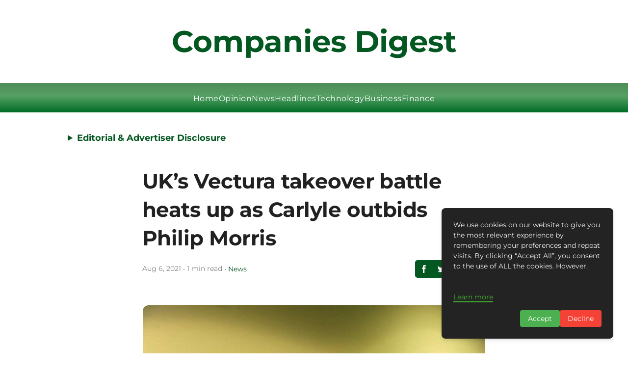

--- FILE ---
content_type: text/html; charset=utf-8
request_url: https://www.google.com/recaptcha/api2/aframe
body_size: 267
content:
<!DOCTYPE HTML><html><head><meta http-equiv="content-type" content="text/html; charset=UTF-8"></head><body><script nonce="uD9nE0rqLUr2zHi9Gm--AQ">/** Anti-fraud and anti-abuse applications only. See google.com/recaptcha */ try{var clients={'sodar':'https://pagead2.googlesyndication.com/pagead/sodar?'};window.addEventListener("message",function(a){try{if(a.source===window.parent){var b=JSON.parse(a.data);var c=clients[b['id']];if(c){var d=document.createElement('img');d.src=c+b['params']+'&rc='+(localStorage.getItem("rc::a")?sessionStorage.getItem("rc::b"):"");window.document.body.appendChild(d);sessionStorage.setItem("rc::e",parseInt(sessionStorage.getItem("rc::e")||0)+1);localStorage.setItem("rc::h",'1769035398483');}}}catch(b){}});window.parent.postMessage("_grecaptcha_ready", "*");}catch(b){}</script></body></html>